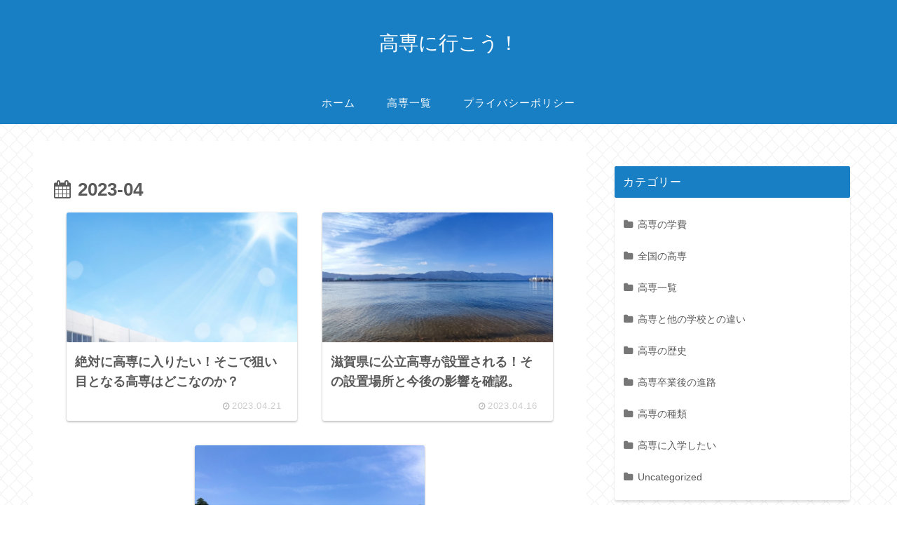

--- FILE ---
content_type: text/html; charset=utf-8
request_url: https://www.google.com/recaptcha/api2/aframe
body_size: 269
content:
<!DOCTYPE HTML><html><head><meta http-equiv="content-type" content="text/html; charset=UTF-8"></head><body><script nonce="VlUNQjmeOLrXLh1wyzBLvA">/** Anti-fraud and anti-abuse applications only. See google.com/recaptcha */ try{var clients={'sodar':'https://pagead2.googlesyndication.com/pagead/sodar?'};window.addEventListener("message",function(a){try{if(a.source===window.parent){var b=JSON.parse(a.data);var c=clients[b['id']];if(c){var d=document.createElement('img');d.src=c+b['params']+'&rc='+(localStorage.getItem("rc::a")?sessionStorage.getItem("rc::b"):"");window.document.body.appendChild(d);sessionStorage.setItem("rc::e",parseInt(sessionStorage.getItem("rc::e")||0)+1);localStorage.setItem("rc::h",'1769338695125');}}}catch(b){}});window.parent.postMessage("_grecaptcha_ready", "*");}catch(b){}</script></body></html>

--- FILE ---
content_type: application/javascript; charset=utf-8
request_url: https://fundingchoicesmessages.google.com/f/AGSKWxVGq1AYW4exoM0X58UHwYaEjGtxhRl0pr87cnfCWdZj2eZ-5aFlsdoaMdhXWXDQkn89T2Pn7_Xm2bWKrj4ukNSiazH4G1a2tUde2JNjsYXJ_BeEcAA791yvQfwoQElLULteoQH5txytSv419L0-XmISYYBRCDkSVXV_BC0bmjiNsFWGTx-WHpJjCXU=/_/advertisinglinks_-ad-unit//adssrv./header_ads_/adfrm.
body_size: -1289
content:
window['0557cfd1-8b33-41d9-9ee6-a9341ed0f1d1'] = true;